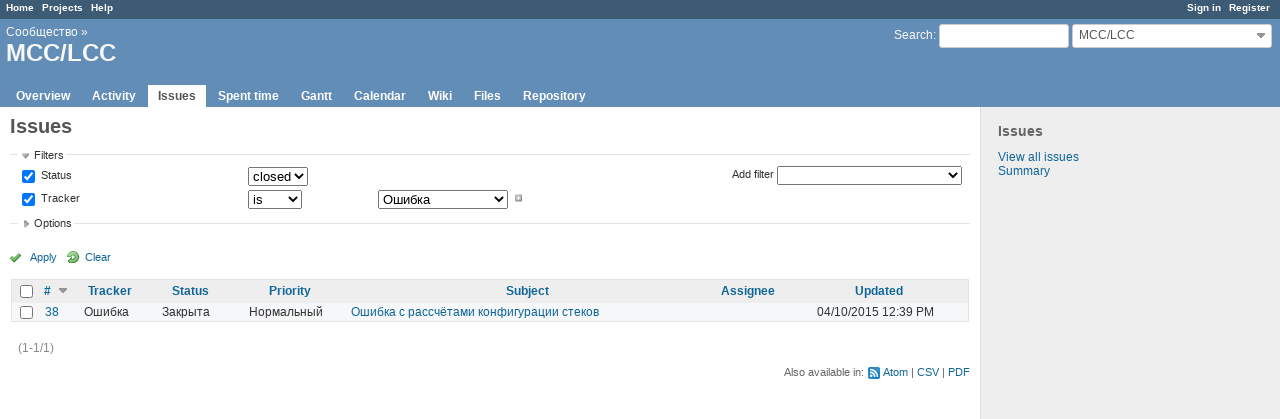

--- FILE ---
content_type: text/html; charset=utf-8
request_url: http://multiclet.com/community/projects/mcc-lcc/issues?set_filter=1&status_id=c&tracker_id=1
body_size: 6004
content:
<!DOCTYPE html>
<html lang="en">
<head>
<meta charset="utf-8" />
<meta http-equiv="X-UA-Compatible" content="IE=edge"/>
<title>Issues - MCC/LCC - Мультиклет</title>
<meta name="viewport" content="width=device-width, initial-scale=1, maximum-scale=1, user-scalable=no">
<meta name="description" content="Redmine" />
<meta name="keywords" content="issue,bug,tracker" />
<meta name="csrf-param" content="authenticity_token" />
<meta name="csrf-token" content="RqkJj26aVfJkRXTTKyhVhVlWhce/U3Bg1tgE8ZL3LYeM39vSIZkMYIQQgkYJYqk5wx/qHu7xLVSqdUybnlr7oQ==" />
<link rel='shortcut icon' href='/community/favicon.ico?1560171137' />
<link rel="stylesheet" media="all" href="/community/stylesheets/jquery/jquery-ui-1.11.0.css?1560171137" />
<link rel="stylesheet" media="all" href="/community/stylesheets/application.css?1560171137" />
<link rel="stylesheet" media="all" href="/community/stylesheets/responsive.css?1560171137" />

<script src="/community/javascripts/jquery-1.11.1-ui-1.11.0-ujs-3.1.4.js?1560171137"></script>
<script src="/community/javascripts/application.js?1560171137"></script>
<script src="/community/javascripts/responsive.js?1560171137"></script>
<script>
//<![CDATA[
$(window).load(function(){ warnLeavingUnsaved('The current page contains unsaved text that will be lost if you leave this page.'); });
//]]>
</script>

<script src="/community/plugin_assets/redmine_cut_tag/javascripts/redmine_cut_tag.js?1569911949"></script>
<link rel="stylesheet" media="screen" href="/community/plugin_assets/redmine_cut_tag/stylesheets/redmine_cut_tag.css?1569911949" />

<!-- page specific tags -->
<script>
//<![CDATA[
var datepickerOptions={dateFormat: 'yy-mm-dd', firstDay: 0, showOn: 'button', buttonImageOnly: true, buttonImage: '/community/images/calendar.png?1560171137', showButtonPanel: true, showWeek: true, showOtherMonths: true, selectOtherMonths: true, changeMonth: true, changeYear: true, beforeShow: beforeShowDatePicker};
//]]>
</script>    <link rel="alternate" type="application/atom+xml" title="Issues" href="http://multiclet.com/community/projects/mcc-lcc/issues.atom" />
    <link rel="alternate" type="application/atom+xml" title="Details of all changes" href="http://multiclet.com/community/issues/changes.atom" />
<script src="/community/javascripts/context_menu.js?1560171137"></script><link rel="stylesheet" media="screen" href="/community/stylesheets/context_menu.css?1560171137" /></head>
<body class="project-mcc-lcc controller-issues action-index">

<div id="wrapper">

<div class="flyout-menu js-flyout-menu">


        <div class="flyout-menu__search">
            <form action="/community/projects/mcc-lcc/search" accept-charset="UTF-8" method="get"><input name="utf8" type="hidden" value="&#x2713;" />
            <input type="hidden" name="issues" value="1" />
            <label class="search-magnifier search-magnifier--flyout" for="flyout-search">&#9906;</label>
            <input type="text" name="q" id="flyout-search" class="small js-search-input" placeholder="Search" />
</form>        </div>


        <h3>Project</h3>
        <span class="js-project-menu"></span>

    <h3>General</h3>
    <span class="js-general-menu"></span>

    <span class="js-sidebar flyout-menu__sidebar"></span>

    <h3>Profile</h3>
    <span class="js-profile-menu"></span>

</div>

<div id="wrapper2">
<div id="wrapper3">
<div id="top-menu">
    <div id="account">
        <ul><li><a class="login" href="/community/login">Sign in</a></li><li><a class="register" href="/community/account/register">Register</a></li></ul>    </div>
    
    <ul><li><a class="home" href="/community">Home</a></li><li><a class="projects" href="/community/projects">Projects</a></li><li><a class="help" href="https://www.redmine.org/guide">Help</a></li></ul></div>

<div id="header">

    <a href="#" class="mobile-toggle-button js-flyout-menu-toggle-button"></a>

    <div id="quick-search">
        <form action="/community/projects/mcc-lcc/search" accept-charset="UTF-8" method="get"><input name="utf8" type="hidden" value="&#x2713;" />
        <input type="hidden" name="scope" />
        <input type="hidden" name="issues" value="1" />
        <label for='q'>
          <a accesskey="4" href="/community/projects/mcc-lcc/search">Search</a>:
        </label>
        <input type="text" name="q" id="q" size="20" class="small" accesskey="f" />
</form>        <div id="project-jump" class="drdn"><span class="drdn-trigger">MCC/LCC</span><div class="drdn-content"><div class="quick-search"><input type="text" name="q" id="projects-quick-search" value="" class="autocomplete" data-automcomplete-url="/community/projects/autocomplete.js?jump=issues" autocomplete="off" /></div><div class="drdn-items projects selection"></div><div class="drdn-items all-projects selection"><a href="/community/projects?jump=issues">All Projects</a></div></div></div>
    </div>

    <h1><span class="breadcrumbs"><a class="root" href="/community/projects/community?jump=issues">Сообщество</a><span class="separator"> &raquo; </span></span><span class="current-project">MCC/LCC</span></h1>

    <div id="main-menu" class="tabs">
        <ul><li><a class="overview" href="/community/projects/mcc-lcc">Overview</a></li><li><a class="activity" href="/community/projects/mcc-lcc/activity">Activity</a></li><li><a class="issues selected" href="/community/projects/mcc-lcc/issues">Issues</a></li><li><a class="time-entries" href="/community/projects/mcc-lcc/time_entries">Spent time</a></li><li><a class="gantt" href="/community/projects/mcc-lcc/issues/gantt">Gantt</a></li><li><a class="calendar" href="/community/projects/mcc-lcc/issues/calendar">Calendar</a></li><li><a class="wiki" href="/community/projects/mcc-lcc/wiki">Wiki</a></li><li><a class="files" href="/community/projects/mcc-lcc/files">Files</a></li><li><a class="repository" href="/community/projects/mcc-lcc/repository">Repository</a></li></ul>
        <div class="tabs-buttons" style="display:none;">
            <button class="tab-left" onclick="moveTabLeft(this); return false;"></button>
            <button class="tab-right" onclick="moveTabRight(this); return false;"></button>
        </div>
    </div>
</div>

<div id="main" class="">
    <div id="sidebar">
            <h3>Issues</h3>

<ul>
<li><a href="/community/projects/mcc-lcc/issues?set_filter=1">View all issues</a></li>
<li><a href="/community/projects/mcc-lcc/issues/report">Summary</a></li>

</ul>








        
    </div>

    <div id="content">
        
        <div class="contextual">
</div>

<h2>Issues</h2>

<form id="query_form" action="/community/projects/mcc-lcc/issues" accept-charset="UTF-8" method="get"><input name="utf8" type="hidden" value="&#x2713;" />
  <input type="hidden" name="set_filter" id="set_filter" value="1" />
<input type="hidden" name="type" id="query_type" value="IssueQuery" disabled="disabled" />
<input type="hidden" name="sort" value="id:desc" />

<div id="query_form_with_buttons" class="hide-when-print">
<div id="query_form_content">
  <fieldset id="filters" class="collapsible ">
    <legend onclick="toggleFieldset(this);">Filters</legend>
    <div style="">
      <script>
//<![CDATA[

var operatorLabels = {"=":"is","!":"is not","o":"open","c":"closed","!*":"none","*":"any","\u003e=":"\u003e=","\u003c=":"\u003c=","\u003e\u003c":"between","\u003ct+":"in less than","\u003et+":"in more than","\u003e\u003ct+":"in the next","t+":"in","t":"today","ld":"yesterday","w":"this week","lw":"last week","l2w":"last 2 weeks","m":"this month","lm":"last month","y":"this year","\u003et-":"less than days ago","\u003ct-":"more than days ago","\u003e\u003ct-":"in the past","t-":"days ago","~":"contains","!~":"doesn't contain","=p":"any issues in project","=!p":"any issues not in project","!p":"no issues in project","*o":"any open issues","!o":"no open issues"};
var operatorByType = {"list":["=","!"],"list_status":["o","=","!","c","*"],"list_optional":["=","!","!*","*"],"list_subprojects":["*","!*","=","!"],"date":["=","\u003e=","\u003c=","\u003e\u003c","\u003ct+","\u003et+","\u003e\u003ct+","t+","t","ld","w","lw","l2w","m","lm","y","\u003et-","\u003ct-","\u003e\u003ct-","t-","!*","*"],"date_past":["=","\u003e=","\u003c=","\u003e\u003c","\u003et-","\u003ct-","\u003e\u003ct-","t-","t","ld","w","lw","l2w","m","lm","y","!*","*"],"string":["=","~","!","!~","!*","*"],"text":["~","!~","!*","*"],"integer":["=","\u003e=","\u003c=","\u003e\u003c","!*","*"],"float":["=","\u003e=","\u003c=","\u003e\u003c","!*","*"],"relation":["=","=p","=!p","!p","*o","!o","!*","*"],"tree":["=","~","!*","*"]};
var availableFilters = {"status_id":{"type":"list_status","name":"Status","remote":true,"values":[["Новая","1"],["В работе","2"],["Решена","3"],["Обратная связь","4"],["Закрыта","5"],["Отклонена","6"]]},"tracker_id":{"type":"list","name":"Tracker","values":[["Ошибка","1"],["Улучшение","2"],["Поддержка","3"]]},"priority_id":{"type":"list","name":"Priority","values":[["Низкий","1"],["Нормальный","2"],["Высокий","3"],["Срочный","4"],["Немедленный","5"]]},"author_id":{"type":"list","name":"Author","remote":true},"assigned_to_id":{"type":"list_optional","name":"Assignee","remote":true},"member_of_group":{"type":"list_optional","name":"Assignee's group","remote":true},"assigned_to_role":{"type":"list_optional","name":"Assignee's role","remote":true},"fixed_version_id":{"type":"list_optional","name":"Target version","remote":true},"fixed_version.due_date":{"type":"date","name":"Target version's Due date","values":null},"fixed_version.status":{"type":"list","name":"Target version's Status","values":[["open","open"],["locked","locked"],["closed","closed"]]},"category_id":{"type":"list_optional","name":"Category","remote":true},"subject":{"type":"text","name":"Subject","values":null},"description":{"type":"text","name":"Description","values":null},"created_on":{"type":"date_past","name":"Created","values":null},"updated_on":{"type":"date_past","name":"Updated","values":null},"closed_on":{"type":"date_past","name":"Closed","values":null},"start_date":{"type":"date","name":"Start date","values":null},"due_date":{"type":"date","name":"Due date","values":null},"estimated_hours":{"type":"float","name":"Estimated time","values":null},"done_ratio":{"type":"integer","name":"% Done","values":null},"attachment":{"type":"text","name":"File","values":null},"updated_by":{"type":"list","name":"Updated by","remote":true},"last_updated_by":{"type":"list","name":"Last updated by","remote":true},"relates":{"type":"relation","name":"Related to","remote":true},"duplicates":{"type":"relation","name":"Is duplicate of","remote":true},"duplicated":{"type":"relation","name":"Has duplicate","remote":true},"blocks":{"type":"relation","name":"Blocks","remote":true},"blocked":{"type":"relation","name":"Blocked by","remote":true},"precedes":{"type":"relation","name":"Precedes","remote":true},"follows":{"type":"relation","name":"Follows","remote":true},"copied_to":{"type":"relation","name":"Copied to","remote":true},"copied_from":{"type":"relation","name":"Copied from","remote":true},"parent_id":{"type":"tree","name":"Parent task","values":null},"child_id":{"type":"tree","name":"Subtasks","values":null},"issue_id":{"type":"integer","name":"Issue","values":null}};
var labelDayPlural = "days";

var filtersUrl = "\/community\/queries\/filter?project_id=6\u0026type=IssueQuery";

$(document).ready(function(){
  initFilters();
  addFilter("status_id", "c", [""]);
  addFilter("tracker_id", "=", ["1"]);
});

//]]>
</script>
<table id="filters-table">
</table>

<div class="add-filter">
<label for="add_filter_select">Add filter</label>
<select id="add_filter_select"><option value="">&nbsp;</option>
<option value="status_id">Status</option>
<option value="tracker_id">Tracker</option>
<option value="priority_id">Priority</option>
<option value="author_id">Author</option>
<option value="assigned_to_id">Assignee</option>
<option value="fixed_version_id">Target version</option>
<option value="category_id">Category</option>
<option value="subject">Subject</option>
<option value="description">Description</option>
<option value="estimated_hours">Estimated time</option>
<option value="done_ratio">% Done</option>
<option value="attachment">File</option>
<option value="updated_by">Updated by</option>
<option value="last_updated_by">Last updated by</option>
<option value="issue_id">Issue</option><optgroup label="Assignee"><option value="member_of_group">Assignee&#39;s group</option>
<option value="assigned_to_role">Assignee&#39;s role</option></optgroup><optgroup label="Target version"><option value="fixed_version.due_date">Target version&#39;s Due date</option>
<option value="fixed_version.status">Target version&#39;s Status</option></optgroup><optgroup label="Date"><option value="created_on">Created</option>
<option value="updated_on">Updated</option>
<option value="closed_on">Closed</option>
<option value="start_date">Start date</option>
<option value="due_date">Due date</option></optgroup><optgroup label="Relations"><option value="relates">Related to</option>
<option value="duplicates">Is duplicate of</option>
<option value="duplicated">Has duplicate</option>
<option value="blocks">Blocks</option>
<option value="blocked">Blocked by</option>
<option value="precedes">Precedes</option>
<option value="follows">Follows</option>
<option value="copied_to">Copied to</option>
<option value="copied_from">Copied from</option>
<option value="parent_id">Parent task</option>
<option value="child_id">Subtasks</option></optgroup></select>
</div>

<input type="hidden" name="f[]" id="f_" value="" />

    </div>
  </fieldset>

  <fieldset id="options" class="collapsible collapsed">
    <legend onclick="toggleFieldset(this);">Options</legend>
    <div style="display: none;">
      <table>
        <tr>
          <td class="field">Columns</td>
          <td>
<table class="query-columns">
  <tr>
    <td style="padding-left:0">
      <label for="available_c">Available Columns</label>
      <br />
      <select name="available_columns[]" id="available_c" multiple="multiple" size="10" style="width:150px" ondblclick="moveOptions(this.form.available_c, this.form.selected_c);"><option value="project">Project</option>
<option value="parent">Parent task</option>
<option value="author">Author</option>
<option value="category">Category</option>
<option value="fixed_version">Target version</option>
<option value="start_date">Start date</option>
<option value="due_date">Due date</option>
<option value="estimated_hours">Estimated time</option>
<option value="total_estimated_hours">Total estimated time</option>
<option value="spent_hours">Spent time</option>
<option value="total_spent_hours">Total spent time</option>
<option value="done_ratio">% Done</option>
<option value="created_on">Created</option>
<option value="closed_on">Closed</option>
<option value="last_updated_by">Last updated by</option>
<option value="relations">Related issues</option>
<option value="attachments">Files</option></select>
    </td>
    <td class="buttons">
      <input type="button" value="&#8594;"
       onclick="moveOptions(this.form.available_c, this.form.selected_c);" /><br />
      <input type="button" value="&#8592;"
       onclick="moveOptions(this.form.selected_c, this.form.available_c);" />
    </td>
    <td>
      <label for="selected_c">Selected Columns</label>
      <br />
      <select name="c[]" id="selected_c" multiple="multiple" size="10" style="width:150px" ondblclick="moveOptions(this.form.selected_c, this.form.available_c);"><option value="tracker">Tracker</option>
<option value="status">Status</option>
<option value="priority">Priority</option>
<option value="subject">Subject</option>
<option value="assigned_to">Assignee</option>
<option value="updated_on">Updated</option></select>
    </td>
    <td class="buttons">
      <input type="button" value="&#8648;" onclick="moveOptionTop(this.form.selected_c);" /><br />
      <input type="button" value="&#8593;" onclick="moveOptionUp(this.form.selected_c);" /><br />
      <input type="button" value="&#8595;" onclick="moveOptionDown(this.form.selected_c);" /><br />
      <input type="button" value="&#8650;" onclick="moveOptionBottom(this.form.selected_c);" />
    </td>
  </tr>
</table>

<script>
//<![CDATA[

$(document).ready(function(){
  $('.query-columns').closest('form').submit(function(){
    $('#selected_c option').prop('selected', true);
  });
});

//]]>
</script></td>
        </tr>
        <tr>
          <td class="field"><label for='group_by'>Group results by</label></td>
          <td><select name="group_by" id="group_by"><option value="">&nbsp;</option>
<option value="project">Project</option>
<option value="tracker">Tracker</option>
<option value="status">Status</option>
<option value="priority">Priority</option>
<option value="author">Author</option>
<option value="assigned_to">Assignee</option>
<option value="category">Category</option>
<option value="fixed_version">Target version</option>
<option value="done_ratio">% Done</option></select></td>
        </tr>
        <tr>
          <td class="field">Show</td>
          <td><label class="inline"><input type="checkbox" name="c[]" value="description" /> Description</label><label class="inline"><input type="checkbox" name="c[]" value="last_notes" /> Last notes</label></td>
        </tr>
        <tr>
          <td>Totals</td>
          <td><label class="inline"><input type="checkbox" name="t[]" value="estimated_hours" /> Estimated time</label><label class="inline"><input type="checkbox" name="t[]" value="spent_hours" /> Spent time</label><input type="hidden" name="t[]" id="t_" value="" /></td>
        </tr>
      </table>
    </div>
  </fieldset>
</div>

<p class="buttons">
  <a href="#" onclick="$(&quot;#query_form&quot;).submit(); return false;" class="icon icon-checked">Apply</a>
  <a class="icon icon-reload" href="/community/projects/mcc-lcc/issues?set_filter=1&amp;sort=">Clear</a>
</p>
</div>



</form>


<form data-cm-url="/community/issues/context_menu" action="/community/projects/mcc-lcc/issues" accept-charset="UTF-8" method="post"><input name="utf8" type="hidden" value="&#x2713;" /><input type="hidden" name="authenticity_token" value="faFT+kH//yjoHsDsSoKagJYExDXKSMS6wOfvtq+7fr+314GnDvymughLNnloyGY8DE2r7JvqmY68SqfcoxaomQ==" /><input type="hidden" name="back_url" value="/community/projects/mcc-lcc/issues?set_filter=1&amp;status_id=c&amp;tracker_id=1" />
<div class="autoscroll">
<table class="list issues odd-even sort-by-id sort-desc">
  <thead>
    <tr>
      <th class="checkbox hide-when-print">
        <input type="checkbox" name="check_all" id="check_all" value="" class="toggle-selection" title="Check all/Uncheck all" />
      </th>
        <th><a title="Sort by &quot;#&quot;" class="sort desc" href="/community/projects/mcc-lcc/issues?set_filter=1&amp;sort=id&amp;status_id=c&amp;tracker_id=1">#</a></th>
        <th><a title="Sort by &quot;Tracker&quot;" href="/community/projects/mcc-lcc/issues?set_filter=1&amp;sort=tracker%2Cid%3Adesc&amp;status_id=c&amp;tracker_id=1">Tracker</a></th>
        <th><a title="Sort by &quot;Status&quot;" href="/community/projects/mcc-lcc/issues?set_filter=1&amp;sort=status%2Cid%3Adesc&amp;status_id=c&amp;tracker_id=1">Status</a></th>
        <th><a title="Sort by &quot;Priority&quot;" href="/community/projects/mcc-lcc/issues?set_filter=1&amp;sort=priority%3Adesc%2Cid%3Adesc&amp;status_id=c&amp;tracker_id=1">Priority</a></th>
        <th><a title="Sort by &quot;Subject&quot;" href="/community/projects/mcc-lcc/issues?set_filter=1&amp;sort=subject%2Cid%3Adesc&amp;status_id=c&amp;tracker_id=1">Subject</a></th>
        <th><a title="Sort by &quot;Assignee&quot;" href="/community/projects/mcc-lcc/issues?set_filter=1&amp;sort=assigned_to%2Cid%3Adesc&amp;status_id=c&amp;tracker_id=1">Assignee</a></th>
        <th><a title="Sort by &quot;Updated&quot;" href="/community/projects/mcc-lcc/issues?set_filter=1&amp;sort=updated_on%3Adesc%2Cid%3Adesc&amp;status_id=c&amp;tracker_id=1">Updated</a></th>
    </tr>
  </thead>
  <tbody>
  <tr id="issue-38" class="hascontextmenu odd issue tracker-1 status-5 priority-2 priority-default closed ">
    <td class="checkbox hide-when-print"><input type="checkbox" name="ids[]" value="38" /></td>
    <td class="id"><a href="/community/issues/38">38</a></td>
    <td class="tracker">Ошибка</td>
    <td class="status">Закрыта</td>
    <td class="priority">Нормальный</td>
    <td class="subject"><a href="/community/issues/38">Ошибка с рассчётами конфигурации стеков</a></td>
    <td class="assigned_to"></td>
    <td class="updated_on">04/10/2015 12:39 PM</td>
  </tr>
  </tbody>
</table>
</div>
</form>
<span class="pagination"><ul class="pages"></ul><span><span class="items">(1-1/1)</span> </span></span>

<p class="other-formats">Also available in:  <span><a class="atom" rel="nofollow" href="/community/projects/mcc-lcc/issues.atom?set_filter=1&amp;status_id=c&amp;tracker_id=1">Atom</a></span>
  <span><a class="csv" rel="nofollow" onclick="showModal(&#39;csv-export-options&#39;, &#39;350px&#39;); return false;" href="/community/projects/mcc-lcc/issues.csv?set_filter=1&amp;status_id=c&amp;tracker_id=1">CSV</a></span>
  <span><a class="pdf" rel="nofollow" href="/community/projects/mcc-lcc/issues.pdf?set_filter=1&amp;status_id=c&amp;tracker_id=1">PDF</a></span>
</p>
<div id="csv-export-options" style="display:none;">
  <h3 class="title">CSV export options</h3>
  <form id="csv-export-form" action="/community/projects/mcc-lcc/issues.csv" accept-charset="UTF-8" method="get"><input name="utf8" type="hidden" value="&#x2713;" />
  <input type="hidden" name="set_filter" value="1" /><input type="hidden" name="f[]" value="status_id" /><input type="hidden" name="op[status_id]" value="c" /><input type="hidden" name="v[status_id][]" value="" /><input type="hidden" name="f[]" value="tracker_id" /><input type="hidden" name="op[tracker_id]" value="=" /><input type="hidden" name="v[tracker_id][]" value="1" /><input type="hidden" name="c[]" value="id" /><input type="hidden" name="c[]" value="tracker" /><input type="hidden" name="c[]" value="status" /><input type="hidden" name="c[]" value="priority" /><input type="hidden" name="c[]" value="subject" /><input type="hidden" name="c[]" value="assigned_to" /><input type="hidden" name="c[]" value="updated_on" /><input type="hidden" name="sort" value="id:desc" />
  <p>
    <label><input type="radio" name="c[]" id="c__" value="" checked="checked" /> Selected Columns</label><br />
    <label><input type="radio" name="c[]" id="c__all_inline" value="all_inline" /> All Columns</label>
  </p>
  <p>
    <label><input type="checkbox" name="c[]" id="c_" value="description" /> Description</label>
    <label><input type="checkbox" name="c[]" id="c_" value="last_notes" /> Last notes</label>
  </p>
  <p class="buttons">
    <input type="submit" value="Export" onclick="hideModal(this);" />
    <input type="button" value="Cancel" onclick="hideModal(this);" />
  </p>
</form></div>







        
        <div style="clear:both;"></div>
    </div>
</div>
</div>

<div id="ajax-indicator" style="display:none;"><span>Loading...</span></div>
<div id="ajax-modal" style="display:none;"></div>

<div id="footer">
  <div class="bgl"><div class="bgr">
    Powered by <a href="https://www.redmine.org/">Redmine</a> &copy; 2006-2019 Jean-Philippe Lang
  </div></div>
</div>
</div>
</div>

</body>
</html>
